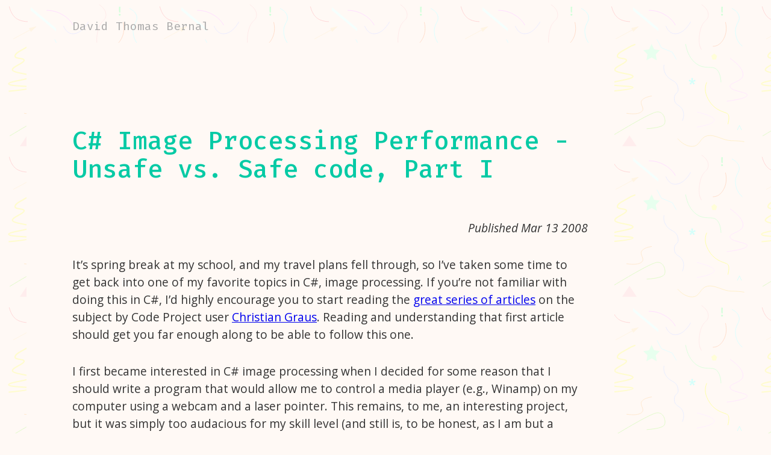

--- FILE ---
content_type: text/html; charset=utf-8
request_url: https://davidthomasbernal.com/blog/2008/03/13/c-image-processing-performance-unsafe-vs-safe-code-part-i
body_size: 8530
content:
<!doctype html>
<html lang="en-US">
	<head>
		<meta charset="utf-8">
		<meta http-equiv="x-ua-compatible" content="ie=edge">
		<title>
			
				C# Image Processing Performance - Unsafe vs. Safe code, Part I—David Thomas Bernal—Tech Worker
			
		</title>
		<meta name="description" content="">
		<meta name="viewport" content="width=device-width, initial-scale=1">
		<link rel="stylesheet" href="/css/main.css">
		<link rel="stylesheet" href="https://fonts.googleapis.com/css?family=Fira+Mono:400,500|Open+Sans:400,400i,700,700i">
		<style>
			
		</style>
		<script type="text/javascript">
			var _gaq = _gaq || [];
			_gaq.push(['_setAccount', 'UA-22566740-1']);
			_gaq.push(['_trackPageview']);
			(function() {
				if(window.location.host.toLowerCase() != "davidthomasbernal.com")
					return;
				var ga = document.createElement('script'); ga.type = 'text/javascript'; ga.async = true;
				ga.src = ('https:' == document.location.protocol ? 'https://ssl' : 'http://www') + '.google-analytics.com/ga.js';
				var s = document.getElementsByTagName('script')[0]; s.parentNode.insertBefore(ga, s);
			})();
		</script>
		<link rel="apple-touch-icon-precomposed" sizes="57x57" href="/favicons/apple-touch-icon-57x57.png" />
<link rel="apple-touch-icon-precomposed" sizes="114x114" href="/favicons/apple-touch-icon-114x114.png" />
<link rel="apple-touch-icon-precomposed" sizes="72x72" href="/favicons/apple-touch-icon-72x72.png" />
<link rel="apple-touch-icon-precomposed" sizes="144x144" href="/favicons/apple-touch-icon-144x144.png" />
<link rel="apple-touch-icon-precomposed" sizes="60x60" href="/favicons/apple-touch-icon-60x60.png" />
<link rel="apple-touch-icon-precomposed" sizes="120x120" href="/favicons/apple-touch-icon-120x120.png" />
<link rel="apple-touch-icon-precomposed" sizes="76x76" href="/favicons/apple-touch-icon-76x76.png" />
<link rel="apple-touch-icon-precomposed" sizes="152x152" href="/favicons/apple-touch-icon-152x152.png" />
<link rel="icon" type="image/png" href="/favicons/favicon-196x196.png" sizes="196x196" />
<link rel="icon" type="image/png" href="/favicons/favicon-96x96.png" sizes="96x96" />
<link rel="icon" type="image/png" href="/favicons/favicon-32x32.png" sizes="32x32" />
<link rel="icon" type="image/png" href="/favicons/favicon-16x16.png" sizes="16x16" />
<link rel="icon" type="image/png" href="/favicons/favicon-128.png" sizes="128x128" />
<meta name="application-name" content="davidthomasbernal.com"/>
<meta name="msapplication-TileColor" content="#FFFFFF" />
<meta name="msapplication-TileImage" content="mstile-144x144.png" />
<meta name="msapplication-square70x70logo" content="mstile-70x70.png" />
<meta name="msapplication-square150x150logo" content="mstile-150x150.png" />


	</head>
	<body class="layout-post page-c-image-processing-performance-unsafe-vs-safe-code-part-i">
		<header>
			<h1 class="mark">
                <a href="/"><img class="mark-img" src="/images/my-face.png" alt="Photo of my face"></a>
				<a href="/">David Thomas Bernal</a>
			</h1>
		</header>

		<article>
	<h1 id="c-image-processing-performance---unsafe-vs-safe-code-part-i">C# Image Processing Performance - Unsafe vs. Safe code, Part I</h1>

<p><span class="pubdate">published mar 13 2008</span></p>

<p>It’s spring break at my school, and my travel plans fell through, so I’ve taken some time to get back into one of my favorite topics in C#, image processing. If you’re not familiar with doing this in C#, I’d highly encourage you to start reading the <a href="http://www.codeproject.com/KB/GDI-plus/csharpgraphicfilters11.aspx">great series of articles</a> on the subject by Code Project user <a href="http://www.codeproject.com/script/Articles/MemberArticles.aspx?amid=6556">Christian Graus</a>. Reading and understanding that first article should get you far enough along to be able to follow this one.</p>

<p>I first became interested in C# image processing when I decided for some reason that I should write a program that would allow me to control a media player (e.g., Winamp) on my computer using a webcam and a laser pointer. This remains, to me, an interesting project, but it was simply too audacious for my skill level (and still is, to be honest, as I am but a beginner). One of the first problems I ran into in my naive approach was that using the <code><a href="http://msdn2.microsoft.com/en-us/library/system.drawing.bitmap.getpixel.aspx">Bitmap.Getpixel</a></code> and <code><a href="msdn2.microsoft.com/en-us/library/system.drawing.bitmap.setpixel.aspx">Bitmap.Setpixel</a></code> methods was ridiculously slow. Some quick googling revealed that what I needed was the magic of unsafe code and pointers. I quickly rewrote my functions, and was on my way.</p>

<h3>A Different Approach</h3>
<p>Recently, however, I discovered that there is a middle ground between unsafe code and the <code>Getpixel</code> and <code>Setpixel</code> methods which does not required the use of the unsafe keyword or pointers. I decided to give this a try to see how it performed, both objectively and subjectively.</p>

<p>The key thing to note here was that the Scan0 property of the <code><a href="http://msdn2.microsoft.com/en-us/library/system.drawing.imaging.bitmapdata.aspx">BitmapData</a> class</code> is an <code>IntPtr</code> and not a pointer. This means that rather than dropping into an <code>unsafe</code> block, we can simply use the overloads of the <code><a href="http://msdn2.microsoft.com/en-us/library/system.runtime.interopservices.marshal.copy.aspx">System.Runtime.InteropServices.Marshal.Copy</a></code> method to copy bytes to and from the location of the image in memory.</p>

<p>To test the performance of this method and the usual unsafe method, I wrote two methods which would each threshold an image. I also created a Windows form with a slider that would allow me to change the threshold value in real time, and watch how quickly the image responded (the subjective part of the test). The reasons I chose thresholding were that it’s often one of the first things done to an image during machine processing,  and it’s simple to write. Aside from that, we’re really only interested in the time consumed by reading and writing the data to the image, which shouldn’t be affected by the operations perfomed on the data.</p>

<p>The first method, listed below, uses the IntPtr approach.</p>

<div class="language-csharp highlighter-rouge"><div class="highlight"><pre class="highlight"><code><span class="cm">/*No unsafe keyword!*/</span>
<span class="k">public</span> <span class="n">Image</span> <span class="nf">ThresholdMA</span><span class="p">(</span><span class="kt">float</span> <span class="n">thresh</span><span class="p">)</span>
<span class="p">{</span>
	<span class="n">Bitmap</span> <span class="n">b</span> <span class="p">=</span> <span class="k">new</span> <span class="nf">Bitmap</span><span class="p">(</span><span class="n">_image</span><span class="p">);</span>

	<span class="n">BitmapData</span> <span class="n">bData</span> <span class="p">=</span> <span class="n">b</span><span class="p">.</span><span class="nf">LockBits</span><span class="p">(</span><span class="k">new</span> <span class="nf">Rectangle</span><span class="p">(</span><span class="m">0</span><span class="p">,</span> <span class="m">0</span><span class="p">,</span> <span class="n">_image</span><span class="p">.</span><span class="n">Width</span><span class="p">,</span> <span class="n">_image</span><span class="p">.</span><span class="n">Height</span><span class="p">),</span> <span class="n">ImageLockMode</span><span class="p">.</span><span class="n">ReadWrite</span><span class="p">,</span> <span class="n">b</span><span class="p">.</span><span class="n">PixelFormat</span><span class="p">);</span>

	<span class="cm">/* GetBitsPerPixel just does a switch on the PixelFormat and returns the number */</span>
	<span class="kt">byte</span> <span class="n">bitsPerPixel</span> <span class="p">=</span> <span class="nf">GetBitsPerPixel</span><span class="p">(</span><span class="n">bData</span><span class="p">.</span><span class="n">PixelFormat</span><span class="p">);</span>

	<span class="cm">/*the size of the image in bytes */</span>
	<span class="kt">int</span> <span class="n">size</span> <span class="p">=</span> <span class="n">bData</span><span class="p">.</span><span class="n">Stride</span> <span class="p">*</span> <span class="n">bData</span><span class="p">.</span><span class="n">Height</span><span class="p">;</span>

	<span class="cm">/*Allocate buffer for image*/</span>
	<span class="kt">byte</span><span class="p">[]</span> <span class="n">data</span> <span class="p">=</span> <span class="k">new</span> <span class="kt">byte</span><span class="p">[</span><span class="n">size</span><span class="p">];</span>

	<span class="cm">/*This overload copies data of /size/ into /data/ from location specified (/Scan0/)*/</span>
	<span class="n">System</span><span class="p">.</span><span class="n">Runtime</span><span class="p">.</span><span class="n">InteropServices</span><span class="p">.</span><span class="n">Marshal</span><span class="p">.</span><span class="nf">Copy</span><span class="p">(</span><span class="n">bData</span><span class="p">.</span><span class="n">Scan0</span><span class="p">,</span> <span class="n">data</span><span class="p">,</span> <span class="m">0</span><span class="p">,</span> <span class="n">size</span><span class="p">);</span>

	<span class="k">for</span> <span class="p">(</span><span class="kt">int</span> <span class="n">i</span> <span class="p">=</span> <span class="m">0</span><span class="p">;</span> <span class="n">i</span> <span class="p">&lt;</span> <span class="n">size</span><span class="p">;</span> <span class="n">i</span> <span class="p">+=</span> <span class="n">bitsPerPixel</span> <span class="p">/</span> <span class="m">8</span> <span class="p">)</span>
	<span class="p">{</span>
		<span class="kt">double</span> <span class="n">magnitude</span> <span class="p">=</span> <span class="m">1</span><span class="p">/</span><span class="m">3d</span><span class="p">*(</span><span class="n">data</span><span class="p">[</span><span class="n">i</span><span class="p">]</span> <span class="p">+</span><span class="n">data</span><span class="p">[</span><span class="n">i</span> <span class="p">+</span> <span class="m">1</span><span class="p">]</span> <span class="p">+</span><span class="n">data</span><span class="p">[</span><span class="n">i</span> <span class="p">+</span> <span class="m">2</span><span class="p">]);</span>
		<span class="k">if</span> <span class="p">(</span><span class="n">magnitude</span> <span class="p">&lt;</span> <span class="n">thresh</span><span class="p">)</span>
		<span class="p">{</span>
			<span class="n">data</span><span class="p">[</span><span class="n">i</span><span class="p">]</span> <span class="p">=</span> <span class="m">0</span><span class="p">;</span>
			<span class="n">data</span><span class="p">[</span><span class="n">i</span> <span class="p">+</span> <span class="m">1</span><span class="p">]</span> <span class="p">=</span> <span class="m">0</span><span class="p">;</span>
			<span class="n">data</span><span class="p">[</span><span class="n">i</span> <span class="p">+</span> <span class="m">2</span><span class="p">]</span> <span class="p">=</span> <span class="m">0</span><span class="p">;</span>
		<span class="p">}</span>
		<span class="k">else</span>
		<span class="p">{</span>
			<span class="n">data</span><span class="p">[</span><span class="n">i</span><span class="p">]</span> <span class="p">=</span> <span class="m">255</span><span class="p">;</span>
			<span class="n">data</span><span class="p">[</span><span class="n">i</span> <span class="p">+</span> <span class="m">1</span><span class="p">]</span> <span class="p">=</span> <span class="m">255</span><span class="p">;</span>
			<span class="n">data</span><span class="p">[</span><span class="n">i</span> <span class="p">+</span> <span class="m">2</span><span class="p">]</span> <span class="p">=</span> <span class="m">255</span><span class="p">;</span>
		<span class="p">}</span>
	<span class="p">}</span>

	<span class="cm">/* This override copies the data back into the location specified */</span>
	<span class="n">System</span><span class="p">.</span><span class="n">Runtime</span><span class="p">.</span><span class="n">InteropServices</span><span class="p">.</span><span class="n">Marshal</span><span class="p">.</span><span class="nf">Copy</span><span class="p">(</span><span class="n">data</span><span class="p">,</span> <span class="m">0</span><span class="p">,</span> <span class="n">bData</span><span class="p">.</span><span class="n">Scan0</span><span class="p">,</span> <span class="n">data</span><span class="p">.</span><span class="n">Length</span><span class="p">);</span>

	<span class="n">b</span><span class="p">.</span><span class="nf">UnlockBits</span><span class="p">(</span><span class="n">bData</span><span class="p">);</span>

	<span class="k">return</span> <span class="n">b</span><span class="p">;</span>
<span class="p">}</span>
</code></pre></div></div>

<p>The second method uses pointers.</p>

<div class="language-csharp highlighter-rouge"><div class="highlight"><pre class="highlight"><code><span class="cm">/*Note unsafe keyword*/</span>
<span class="k">public</span> <span class="k">unsafe</span> <span class="n">Image</span> <span class="nf">ThresholdUA</span><span class="p">(</span><span class="kt">float</span> <span class="n">thresh</span><span class="p">)</span>
<span class="p">{</span>
	<span class="n">Bitmap</span> <span class="n">b</span> <span class="p">=</span> <span class="k">new</span> <span class="nf">Bitmap</span><span class="p">(</span><span class="n">_image</span><span class="p">);</span>

	<span class="n">BitmapData</span> <span class="n">bData</span> <span class="p">=</span> <span class="n">b</span><span class="p">.</span><span class="nf">LockBits</span><span class="p">(</span><span class="k">new</span> <span class="nf">Rectangle</span><span class="p">(</span><span class="m">0</span><span class="p">,</span> <span class="m">0</span><span class="p">,</span> <span class="n">_image</span><span class="p">.</span><span class="n">Width</span><span class="p">,</span> <span class="n">_image</span><span class="p">.</span><span class="n">Height</span><span class="p">),</span> <span class="n">ImageLockMode</span><span class="p">.</span><span class="n">ReadWrite</span><span class="p">,</span> <span class="n">b</span><span class="p">.</span><span class="n">PixelFormat</span><span class="p">);</span>

	<span class="kt">byte</span> <span class="n">bitsPerPixel</span> <span class="p">=</span> <span class="nf">GetBitsPerPixel</span><span class="p">(</span><span class="n">bData</span><span class="p">.</span><span class="n">PixelFormat</span><span class="p">);</span>

	<span class="cm">/*This time we convert the IntPtr to a ptr*/</span>
	<span class="kt">byte</span><span class="p">*</span> <span class="n">scan0</span> <span class="p">=</span> <span class="p">(</span><span class="kt">byte</span><span class="p">*)</span><span class="n">bData</span><span class="p">.</span><span class="n">Scan0</span><span class="p">.</span><span class="nf">ToPointer</span><span class="p">();</span>

	<span class="k">for</span> <span class="p">(</span><span class="kt">int</span> <span class="n">i</span> <span class="p">=</span> <span class="m">0</span><span class="p">;</span> <span class="n">i</span> <span class="p">&lt;</span> <span class="n">bData</span><span class="p">.</span><span class="n">Height</span><span class="p">;</span> <span class="p">++</span><span class="n">i</span><span class="p">)</span>
	<span class="p">{</span>
		<span class="k">for</span> <span class="p">(</span><span class="kt">int</span> <span class="n">j</span> <span class="p">=</span> <span class="m">0</span><span class="p">;</span> <span class="n">j</span> <span class="p">&lt;</span> <span class="n">bData</span><span class="p">.</span><span class="n">Width</span><span class="p">;</span> <span class="p">++</span><span class="n">j</span><span class="p">)</span>
		<span class="p">{</span>
			<span class="kt">byte</span><span class="p">*</span> <span class="n">data</span> <span class="p">=</span> <span class="n">scan0</span> <span class="p">+</span> <span class="n">i</span> <span class="p">*</span> <span class="n">bData</span><span class="p">.</span><span class="n">Stride</span> <span class="p">+</span> <span class="n">j</span> <span class="p">*</span> <span class="n">bitsPerPixel</span> <span class="p">/</span> <span class="m">8</span><span class="p">;</span>

			<span class="kt">double</span> <span class="n">magnitude</span> <span class="p">=</span> <span class="m">1</span><span class="p">/</span><span class="m">3d</span><span class="p">*(</span><span class="n">data</span><span class="p">[</span><span class="m">0</span><span class="p">]</span> <span class="p">+</span> <span class="n">data</span><span class="p">[</span><span class="m">1</span><span class="p">]</span> <span class="p">+</span> <span class="n">data</span><span class="p">[</span><span class="m">2</span><span class="p">]);</span>
			<span class="cm">/*Just write the data into memory*/</span>
			<span class="k">if</span> <span class="p">(</span><span class="n">magnitude</span> <span class="p">&lt;</span> <span class="n">thresh</span><span class="p">)</span>
			<span class="p">{</span>
				<span class="n">data</span><span class="p">[</span><span class="m">0</span><span class="p">]</span> <span class="p">=</span> <span class="m">0</span><span class="p">;</span>
				<span class="n">data</span><span class="p">[</span><span class="m">1</span><span class="p">]</span> <span class="p">=</span> <span class="m">0</span><span class="p">;</span>
				<span class="n">data</span><span class="p">[</span><span class="m">2</span><span class="p">]</span> <span class="p">=</span> <span class="m">0</span><span class="p">;</span>
			<span class="p">}</span>
			<span class="k">else</span>
			<span class="p">{</span>
				<span class="n">data</span><span class="p">[</span><span class="m">0</span><span class="p">]</span> <span class="p">=</span> <span class="m">255</span><span class="p">;</span>
				<span class="n">data</span><span class="p">[</span><span class="m">1</span><span class="p">]</span> <span class="p">=</span> <span class="m">255</span><span class="p">;</span>
				<span class="n">data</span><span class="p">[</span><span class="m">2</span><span class="p">]</span> <span class="p">=</span> <span class="m">255</span><span class="p">;</span>
			<span class="p">}</span>
		<span class="p">}</span>
	<span class="p">}</span>

	<span class="n">b</span><span class="p">.</span><span class="nf">UnlockBits</span><span class="p">(</span><span class="n">bData</span><span class="p">);</span>

	<span class="k">return</span> <span class="n">b</span><span class="p">;</span>
<span class="p">}</span>
</code></pre></div></div>

<p>That basically covers the code and approach. In Part II (tomorrow, I promise!!), I’ll post a full .sln and results of the comparison.</p>

<p>Go read <a href="/blog/2008/03/14/c-image-processing-performance-unsafe-vs-safe-code-part-ii">Part II</a> for another approach, and the performance data!</p>

</article>


		<footer>
			<p>
				<strong>© 2018 David Thomas Bernal</strong>, which is who I am. If you’d like to say something nice or
				helpful or perhaps ask a question, you can email me at
				<a href="/cdn-cgi/l/email-protection#ea8e8b9c838eaa8e8b9c838e9e8285878b99888f98848b86c4898587"><span class="__cf_email__" data-cfemail="cbafaabda2af8bafaabda2afbfa3a4a6aab8a9aeb9a5aaa7e5a8a4a6">[email&#160;protected]</span></a>. If you’d like to know what
				I’m thinking about, you can follow me on twitter <a href="https://twitter.com/davidtbernal">@davidtbernal</a>.
			</p>
			<p>
				Oh, I'm also a pretty good photographer, you can check out my photoblog at
				<a href="https://isaidwow.info">isaidwow.info</a>. Or check me out on Instagram
				<a href="https://instagram.com/davidtbernal">@davidtbernal</a>.
			</p>
			<p>
				Okay, I gotta get out of the way here now, because I need to include the SVG that has the icons in it. You
				won't actually see it down there, it just gets included here and referenced elsewhere.
			</p>
			<p>
				Hope I didn't get your hopes up.
			</p>
		</footer>
		<svg xmlns="http://www.w3.org/2000/svg" style="display: none;"><symbol id="nc-code" viewBox="0 0 60 60"><title>code</title><g><g class="nc-icon-wrapper" fill="currentColor"><path d="M18 26c-2.206 0-4 1.794-4 4s1.794 4 4 4 4-1.794 4-4-1.794-4-4-4zm0 6c-1.103 0-2-.897-2-2s.897-2 2-2 2 .897 2 2-.897 2-2 2z"/><path d="M30 26c-2.206 0-4 1.794-4 4s1.794 4 4 4 4-1.794 4-4-1.794-4-4-4zm0 6c-1.103 0-2-.897-2-2s.897-2 2-2 2 .897 2 2-.897 2-2 2z"/><path d="M46 30c0-2.206-1.794-4-4-4s-4 1.794-4 4 1.794 4 4 4 4-1.794 4-4zm-4 2c-1.103 0-2-.897-2-2s.897-2 2-2 2 .897 2 2-.897 2-2 2z"/><path d="M2.414 30l13.293-13.293a.999.999 0 1 0-1.414-1.414l-14 14a.999.999 0 0 0 0 1.414l14 14a.997.997 0 0 0 1.414 0 .999.999 0 0 0 0-1.414L2.414 30z"/><path d="M59.707 29.293l-14-14a.999.999 0 1 0-1.414 1.414L57.586 30 44.293 43.293a.999.999 0 1 0 1.414 1.414l14-14a.999.999 0 0 0 0-1.414z"/></g></g></symbol><symbol id="nc-art" viewBox="0 0 58 58"><title>art</title><g><g class="nc-icon-wrapper" fill="currentColor"><path d="M57 6H1a1 1 0 0 0-1 1v44a1 1 0 0 0 1 1h56a1 1 0 0 0 1-1V7a1 1 0 0 0-1-1zm-1 44H2V8h54v42z"/><path d="M16 28.138a5.575 5.575 0 0 0 5.569-5.568c0-3.072-2.498-5.57-5.569-5.57s-5.569 2.498-5.569 5.569A5.575 5.575 0 0 0 16 28.138zM16 19c1.968 0 3.569 1.602 3.569 3.569S17.968 26.138 16 26.138s-3.569-1.601-3.569-3.568S14.032 19 16 19z"/><path d="M7 46c.234 0 .47-.082.66-.249l16.313-14.362L34.275 41.69a.999.999 0 1 0 1.414-1.414l-4.807-4.807 9.181-10.054 11.261 10.323a1 1 0 0 0 1.351-1.475l-12-11a1.031 1.031 0 0 0-.72-.262 1.002 1.002 0 0 0-.694.325l-9.794 10.727-4.743-4.743a1 1 0 0 0-1.368-.044L6.339 44.249A1 1 0 0 0 7 46z"/></g></g></symbol><symbol id="nc-notebook" viewBox="0 0 60 60"><title>notebook</title><g><g class="nc-icon-wrapper" fill="currentColor"><path d="M57.015 0h-4.029A2.989 2.989 0 0 0 50 2.985v47.281l4 7V59a1 1 0 1 0 2 0v-1.734l4-7V2.985A2.988 2.988 0 0 0 57.015 0zM52 9h6v2h-6V9zm3 45.984L52.723 51h4.554L55 54.984zM58 49h-6V13h6v36zM52 7V2.985c0-.543.442-.985.985-.985h4.029c.544 0 .986.442.986.985V7h-6z"/><path d="M0 0v60h46V0H0zm2 58V2h6v56H2zM44 2v56H10V2h34z"/><path d="M39 24V10H15v14h24zM17 12h20v10H17V12z"/><path d="M20 14h14v2H20z"/><path d="M20 18h14v2H20z"/></g></g></symbol><symbol id="nc-internet" viewBox="0 0 58 58"><title>internet</title><g><g class="nc-icon-wrapper" fill="currentColor"><path d="M50.688 48.222C55.232 43.101 58 36.369 58 29c0-7.667-2.996-14.643-7.872-19.834v-.001c-.004-.006-.01-.008-.013-.013C45.036 3.753 37.92.297 30.005.026l-.001-.001-.565-.015C29.293.005 29.147 0 29 0s-.293.005-.439.01l-.563.015-.001.001c-7.915.271-15.031 3.727-20.11 9.126-.004.005-.01.007-.013.013l-.001.002C2.996 14.357 0 21.333 0 29c0 7.369 2.768 14.101 7.312 19.222.006.009.006.019.013.028.018.025.044.037.063.06 5.106 5.708 12.432 9.385 20.608 9.665l.001.001.563.015c.147.004.293.009.44.009s.293-.005.439-.01l.563-.015.001-.001c8.185-.281 15.519-3.965 20.625-9.685.013-.017.034-.022.046-.04.008-.008.008-.018.014-.027zM2.025 30h12.003a36.956 36.956 0 0 0 2.415 12.217 36.873 36.873 0 0 0-8.111 4.131A26.875 26.875 0 0 1 2.025 30zm6.853-18.977a36.783 36.783 0 0 0 7.9 3.882A36.927 36.927 0 0 0 14.028 28H2.025a26.882 26.882 0 0 1 6.853-16.977zM55.975 28H43.972a36.927 36.927 0 0 0-2.75-13.095 36.783 36.783 0 0 0 7.9-3.882A26.882 26.882 0 0 1 55.975 28zM28 14.963a34.958 34.958 0 0 1-8.471-1.283A34.988 34.988 0 0 1 28 2.644v12.319zm0 2V28H16.028a34.926 34.926 0 0 1 2.666-12.475A36.948 36.948 0 0 0 28 16.963zm2 0c3.179-.085 6.3-.566 9.307-1.438A34.926 34.926 0 0 1 41.973 28H30V16.963zm0-2V2.644a34.988 34.988 0 0 1 8.471 11.036A34.958 34.958 0 0 1 30 14.963zm10.409-1.891a36.93 36.93 0 0 0-7.888-10.835 26.922 26.922 0 0 1 15.183 7.318 34.782 34.782 0 0 1-7.295 3.517zm-22.818 0a34.75 34.75 0 0 1-7.294-3.517A26.92 26.92 0 0 1 25.48 2.237a36.915 36.915 0 0 0-7.889 10.835zM16.028 30H28v10.038a36.883 36.883 0 0 0-9.661 1.541A34.924 34.924 0 0 1 16.028 30zM28 42.038v13.318a34.97 34.97 0 0 1-8.884-11.917A34.867 34.867 0 0 1 28 42.038zm2 13.318V42.038c3.039.085 6.017.556 8.884 1.4A34.964 34.964 0 0 1 30 55.356zm0-15.318V30h11.972a34.91 34.91 0 0 1-2.312 11.58A36.828 36.828 0 0 0 30 40.038zM43.972 30h12.003a26.87 26.87 0 0 1-6.307 16.348 36.873 36.873 0 0 0-8.111-4.131A36.93 36.93 0 0 0 43.972 30zM9.691 47.846a34.85 34.85 0 0 1 7.517-3.781 36.9 36.9 0 0 0 8.271 11.698c-6.151-.805-11.656-3.685-15.788-7.917zm22.83 7.917a36.878 36.878 0 0 0 8.271-11.698 34.874 34.874 0 0 1 7.517 3.781c-4.132 4.232-9.637 7.112-15.788 7.917z"/></g></g></symbol><symbol id="nc-worldwide" viewBox="0 0 60 60"><title>worldwide</title><g><g class="nc-icon-wrapper" fill="currentColor"><path d="M47.007 5.305l.049-.032-1.323-.816c-.078-.048-.16-.088-.238-.136a30.705 30.705 0 0 0-1.323-.754c-.227-.122-.457-.237-.687-.353a29.078 29.078 0 0 0-1.022-.492c-.203-.093-.405-.188-.609-.276a29.737 29.737 0 0 0-1.626-.648c-.113-.041-.228-.076-.342-.116A30.211 30.211 0 0 0 36.305.674c-.053-.011-.104-.025-.157-.036a29.393 29.393 0 0 0-1.865-.325c-.138-.02-.278-.035-.416-.053a30.133 30.133 0 0 0-1.483-.154c-.168-.013-.335-.028-.503-.038A27.927 27.927 0 0 0 30 0a30.32 30.32 0 0 0-2.557.116c-.631.053-1.258.121-1.878.214l-.186.026a29.606 29.606 0 0 0-2.454.494c-.562.136-1.118.285-1.667.452-.174.053-.346.111-.518.167-.492.16-.979.333-1.459.518a29.434 29.434 0 0 0-2.291.984c-.176.085-.349.18-.524.269-.418.212-.83.433-1.236.664-.203.115-.405.229-.606.349-.508.305-1.007.623-1.495.956-.067.046-.138.084-.204.131l-.545.378.005.022C4.887 11.197 0 20.036 0 30c0 16.542 13.458 30 30 30s30-13.458 30-30c0-10.231-5.152-19.278-12.993-24.695zM15.089 6.318c.323-.204.65-.401.98-.591.183-.106.364-.215.55-.317.464-.254.935-.491 1.411-.717.206-.098.414-.189.623-.282.349-.155.7-.302 1.054-.443.195-.078.389-.159.587-.232.506-.188 1.018-.36 1.534-.517.189-.058.382-.109.573-.163.401-.113.804-.218 1.211-.313.182-.043.364-.088.547-.127a28.172 28.172 0 0 1 1.689-.308c.129-.019.26-.032.389-.05a28.745 28.745 0 0 1 1.948-.195A30.417 30.417 0 0 1 30 2c.529 0 1.057.018 1.583.048.151.008.3.023.45.034.379.028.758.06 1.135.103.167.019.333.042.499.064a26.515 26.515 0 0 1 1.571.251c.377.072.752.153 1.125.24.138.032.277.062.414.096.46.115.917.241 1.37.379.046.014.093.025.139.039.484.15.962.316 1.437.491.19.071.376.148.564.223.276.109.55.22.823.338a29.606 29.606 0 0 1 1.784.852c-3.822 1.532-6.196 3.409-8.853 6.866a2.645 2.645 0 0 0-.551 1.686c-.229-.552-.565-.972-1.013-1.266-.926-.608-2.138-.565-3.703.133l-.285.032c-2.006.224-3.111.348-3.211 2.53-.051 1.104.541 2.194 1.508 2.776.245.147.502.254.764.319.028.095.072.192.137.29l.403.557.643-.107a6.964 6.964 0 0 1 1.325-.104c-.047.444.031.898.231 1.303.278.562.756.972 1.346 1.154.564.174.613.343.681.576.321 1.105 1.051 1.922 2.003 2.239.91.305 1.921.108 2.778-.535.514-.389.805-.308 1.928.235.733.354 1.646.796 2.828.948.186.023.297.079.338.122.813.854 1.437 1.916 2.04 2.943.924 1.573 1.797 3.06 3.299 3.839 1.175.611-.141 4.06-.772 5.717-.127.334-.246.645-.345.923-1.524 1.174-2.455 2.507-3.356 3.797-.807 1.155-1.641 2.35-2.934 3.462-1.953 1.681-3.605 2.688-5.523 3.37a.525.525 0 0 1-.594-.163.496.496 0 0 1-.06-.584c1.973-3.532 4.255-8.513 1.301-10.958-2.896-2.396-3.98-5.875-2.764-8.861.517-1.268-.06-2.69-1.337-3.358-.109-.133-.187-.714-.238-1.099-.113-.845-.253-1.896-.878-2.813-.26-.38-.726-.723-1.047-.879-1.221-.598-2.393-.769-3.526-.933-.902-.132-1.755-.256-2.625-.589-3.313-1.271-5.671-6.646-7.393-10.572-.246-.562-.483-1.101-.711-1.606l.361-.23zM30 58C14.561 58 2 45.439 2 30c0-9.077 4.345-17.156 11.061-22.275.177.397.358.807.546 1.235 1.967 4.485 4.415 10.066 8.508 11.636 1.077.413 2.082.56 3.053.7 1.026.149 1.995.29 2.937.752.076.037.233.159.273.209.357.524.454 1.248.547 1.948.129.966.275 2.061 1.253 2.578.318.169.596.509.453.86-1.553 3.812-.242 8.191 3.341 11.157.918.76 1.356 2.842-1.772 8.442a2.497 2.497 0 0 0 .279 2.851 2.525 2.525 0 0 0 2.792.756c2.165-.77 4.006-1.888 6.157-3.739 1.485-1.276 2.392-2.575 3.27-3.832.886-1.269 1.724-2.468 3.097-3.479.2-.146.348-.345.427-.575.108-.316.25-.688.406-1.098 1.028-2.696 2.582-6.771-.174-8.204-.991-.515-1.688-1.702-2.497-3.077-.63-1.073-1.345-2.289-2.316-3.311-.376-.395-.906-.646-1.53-.727-.86-.11-1.547-.443-2.213-.765-1.097-.531-2.464-1.191-4.001-.034-.232.175-.583.356-.943.238-.32-.107-.581-.435-.715-.899-.194-.671-.599-1.495-2.012-1.931a.238.238 0 0 1-.143-.131.404.404 0 0 1-.003-.325c.189-.515.111-1.035-.214-1.428-.357-.432-.994-.654-1.901-.668a.987.987 0 0 0-.263-.471l-.607-.555-.682.402c-.177.105-.377.092-.594-.04-.336-.201-.559-.601-.542-.971.01-.229.025-.359.038-.434.245-.072.83-.138 1.398-.201l.607-.069.147-.068c.893-.415 1.608-.541 1.912-.344.123.081.519.469.474 2.076l-.025.888.878.13c1.141.171 1.987-.052 2.514-.657.545-.626.644-1.555.291-2.761a.637.637 0 0 1 .115-.547c2.767-3.6 5.089-5.257 9.508-6.783C52.866 11.45 58 20.134 58 30c0 15.439-12.561 28-28 28z"/></g></g></symbol><symbol id="nc-compass-05" viewBox="0 0 64 64"><title>compass 05</title><g><g class="nc-icon-wrapper"><circle fill="none" stroke="currentColor" stroke-linecap="square" stroke-miterlimit="10" cx="32" cy="32" r="30" stroke-linejoin="miter"/> <polygon data-color="color-2" fill="none" stroke-linecap="square" stroke-miterlimit="10" points=" 46,18 37,37 18,46 27,27 " stroke-linejoin="miter"/> <circle data-color="color-2" fill="none" stroke-linecap="square" stroke-miterlimit="10" cx="32" cy="32" r="1" stroke-linejoin="miter"/> <circle data-color="color-2" data-stroke="none" cx="32" cy="32" r="1" stroke-linejoin="miter" stroke-linecap="square" fill="currentColor" stroke="none"/></g></g></symbol><symbol id="nc-link-72" viewBox="0 0 48 48"><title>link 72</title><g><g class="nc-icon-wrapper"><path data-color="color-2" fill="none" stroke-linecap="square" stroke-miterlimit="10" d="M26.8,21.2 L26.8,21.2c3.9,3.9,3.9,10.2,0,14.1L21.2,41c-3.9,3.9-10.2,3.9-14.1,0l0,0c-3.9-3.9-3.9-10.2,0-14.1l5-4.8" stroke-linejoin="miter"/> <path fill="none" stroke="currentColor" stroke-linecap="square" stroke-miterlimit="10" d="M21.2,26.8L21.2,26.8 c-3.9-3.9-3.9-10.2,0-14.1L26.8,7C30.7,3.1,37.1,3.1,41,7l0,0c3.9,3.9,3.9,10.2,0,14.1L36,26" stroke-linejoin="miter"/></g></g></symbol></svg>
	<script data-cfasync="false" src="/cdn-cgi/scripts/5c5dd728/cloudflare-static/email-decode.min.js"></script><script defer src="https://static.cloudflareinsights.com/beacon.min.js/vcd15cbe7772f49c399c6a5babf22c1241717689176015" integrity="sha512-ZpsOmlRQV6y907TI0dKBHq9Md29nnaEIPlkf84rnaERnq6zvWvPUqr2ft8M1aS28oN72PdrCzSjY4U6VaAw1EQ==" data-cf-beacon='{"version":"2024.11.0","token":"c91b1208ee354d2890935f0ed091ab1e","r":1,"server_timing":{"name":{"cfCacheStatus":true,"cfEdge":true,"cfExtPri":true,"cfL4":true,"cfOrigin":true,"cfSpeedBrain":true},"location_startswith":null}}' crossorigin="anonymous"></script>
</body>
</html>


--- FILE ---
content_type: text/css; charset=utf-8
request_url: https://davidthomasbernal.com/css/main.css
body_size: 1739
content:
/*! normalize.css v8.0.0 | MIT License | github.com/necolas/normalize.css */html{line-height:1.15;-webkit-text-size-adjust:100%}body{margin:0}h1{font-size:2em;margin:0.67em 0}hr{box-sizing:content-box;height:0;overflow:visible}pre{font-family:monospace, monospace;font-size:1em}a{background-color:transparent}abbr[title]{border-bottom:none;text-decoration:underline;text-decoration:underline dotted}b,strong{font-weight:bolder}code,kbd,samp{font-family:monospace, monospace;font-size:1em}small{font-size:80%}sub,sup{font-size:75%;line-height:0;position:relative;vertical-align:baseline}sub{bottom:-0.25em}sup{top:-0.5em}img{border-style:none}button,input,optgroup,select,textarea{font-family:inherit;font-size:100%;line-height:1.15;margin:0}button,input{overflow:visible}button,select{text-transform:none}button,[type="button"],[type="reset"],[type="submit"]{-webkit-appearance:button}button::-moz-focus-inner,[type="button"]::-moz-focus-inner,[type="reset"]::-moz-focus-inner,[type="submit"]::-moz-focus-inner{border-style:none;padding:0}button:-moz-focusring,[type="button"]:-moz-focusring,[type="reset"]:-moz-focusring,[type="submit"]:-moz-focusring{outline:1px dotted ButtonText}fieldset{padding:0.35em 0.75em 0.625em}legend{box-sizing:border-box;color:inherit;display:table;max-width:100%;padding:0;white-space:normal}progress{vertical-align:baseline}textarea{overflow:auto}[type="checkbox"],[type="radio"]{box-sizing:border-box;padding:0}[type="number"]::-webkit-inner-spin-button,[type="number"]::-webkit-outer-spin-button{height:auto}[type="search"]{-webkit-appearance:textfield;outline-offset:-2px}[type="search"]::-webkit-search-decoration{-webkit-appearance:none}::-webkit-file-upload-button{-webkit-appearance:button;font:inherit}details{display:block}summary{display:list-item}template{display:none}[hidden]{display:none}.highlight{background-color:#0D3B49;color:#FFC466}.highlight .ge{font-style:italic}.highlight .gs{font-weight:bold}.highlight .c{color:#FFD4D4}.highlight .cp{color:#FFD4D4}.highlight .c1{color:#FFD4D4}.highlight .cs{color:#FFD4D4}.highlight .cm{color:#FFD4D4}.highlight .m{color:#DA8FFF}.highlight .mf{color:#DA8FFF}.highlight .mi{color:#DA8FFF}.highlight .mo{color:#DA8FFF}.highlight .se{color:#8F8FFF}.highlight .kc{color:#8F8FFF}.highlight .k{color:#DAFF8F}.highlight .kd{color:#DA8FFF}.highlight .kn{color:#8FFFDA}.highlight .kt{color:#DAFF8F}.highlight .s{color:#FF8F8F}.highlight .sb{color:#FF8F8F}.highlight .sc{color:#FF8F8F}.highlight .sd{color:#FF8F8F}.highlight .s2{color:#FF8F8F}.highlight .sh{color:#FF8F8F}.highlight .si{color:#FF8F8F}.highlight .sx{color:#FF8F8F}.highlight .sr{color:#FF8F8F}.highlight .s1{color:#FF8F8F}.highlight .ss{color:#FF8F8F}.highlight .na{color:#DAFF8F}.highlight .bp{color:#DAFF8F}.highlight .nc{color:#DAFF8F}.highlight .no{color:#8F8FFF}.highlight .nd{color:#DAFF8F}.highlight .ne{color:#DAFF8F}.highlight .nf{color:#8FFF8F}.highlight .nt{color:#FF8F8F}.highlight .nv{color:#DAFF8F}.highlight .ow{color:#8FFFDA}.highlight .o{color:#8FFFDA}.highlight .n{color:#FFC466}.highlight .nl{color:#FFC466}.highlight .nn{color:#FFC466}.highlight .nx{color:#FFC466}.highlight .bp{color:#DAFF8F}.highlight .p{color:#FFC466}body{font-family:"Open Sans", sans-serif;max-width:900px;color:#333;line-height:1.55;font-size:1.2rem;--accent-color:#05caa5;--icon-padding: 4.75rem;--horizontal-padding: 2.75rem;padding:1rem var(--horizontal-padding) 1rem calc(var(--horizontal-padding) + var(--icon-padding));--rb-bg1: hsl(0, 100%, 94%);--rb-br1: hsl(340, 91%, 88%);--rb-bg2: hsl(40, 100%, 94%);--rb-br2: hsl(20, 91%, 88%);--rb-bg3: hsl(80, 100%, 94%);--rb-br3: hsl(60, 91%, 88%);--rb-bg4: hsl(120, 100%, 94%);--rb-br4: hsl(100, 91%, 88%);--rb-bg5: hsl(160, 100%, 94%);--rb-br5: hsl(140, 91%, 88%);--rb-bg6: hsl(200, 100%, 94%);--rb-br6: hsl(180, 91%, 88%);--rb-bg7: hsl(240, 100%, 94%);--rb-br7: hsl(220, 91%, 88%);--rb-bg8: hsl(280, 100%, 94%);--rb-br8: hsl(260, 91%, 88%);--main-bg-color: #fff9f5;background:var(--main-bg-color) url("/images/background.svg") repeat}@media screen and (max-width: 900px){body{padding-left:0;padding-right:0;--content-padding: .3rem;--right-flush-padding: 1.2rem}body header{padding-left:var(--content-padding)}body nav>ul>li{margin-left:0;margin-right:0;padding-left:var(--content-padding);padding-right:var(--icon-padding)}body .see-more-link{padding-left:var(--content-padding)}body .post-icon{right:0;margin-left:0;margin-right:calc(-1 * var(--icon-padding));text-align:left}body .post-icon svg{margin-left:1rem}body footer{margin-left:0;margin-right:0;--horizontal-padding: var(--content-padding);padding-right:var(--right-flush-padding)}body.layout-post>article{padding-left:var(--content-padding);padding-right:var(--right-flush-padding);margin-left:0}body.layout-post>article .post-icon{display:none}body .intro{padding-left:var(--content-padding);padding-right:var(--content-padding)}body .mark-img{width:15%}}@media screen and (max-width: 600px){body .post-icon{display:none}body nav>ul>li{padding-right:var(--content-padding)}.mark-img{display:none}}pre.highlight{padding:.75rem 1rem;overflow:auto}pre,code,kbd,samp{font-family:"Fira Mono", monospace;font-size:1rem}body.page-archive,body.page-index{font-family:"Fira Mono", monospace}p{margin-bottom:2rem}.pubdate{text-align:right;display:block;text-transform:capitalize;font-style:italic}h0,.h0{font-weight:500;color:var(--accent-color);font-family:"fira mono", monospace}h1,.h1{font-weight:500;color:var(--accent-color);font-family:"fira mono", monospace}h2,.h2{font-weight:500;color:var(--accent-color);font-family:"fira mono", monospace}h3,.h3{font-weight:500;color:var(--accent-color);font-family:"fira mono", monospace}h4,.h4{font-weight:500;color:var(--accent-color);font-family:"fira mono", monospace}h5,.h5{font-weight:500;color:var(--accent-color);font-family:"fira mono", monospace}h6,.h6{font-weight:500;color:var(--accent-color);font-family:"fira mono", monospace}h2{font-size:1.6rem}.layout-post article{background-color:var(--main-bg-color);padding:var(--horizontal-padding) var(--horizontal-padding) var(--horizontal-padding) var(--icon-padding);margin-left:calc(-1 * var(--icon-padding))}.layout-post article h1{position:relative}.layout-post article h1,.page-archive h1.mark,.page-index h1.mark{font-size:2.6rem;margin:6rem 0 3.7rem;font-family:"Fira Mono", monospace;line-height:1.15}.mark-img{max-width:135px;vertical-align:middle}h1.mark{--text-color: var(--accent-color);font-family:"Fira Mono", monospace}h1.mark a{text-decoration:none;color:var(--text-color)}h1.mark a:visited{color:var(--text-color)}h1.mark a:hover{text-decoration:underline}.intro{color:var(--accent-color);font-weight:500;background-color:var(--main-bg-color)}.intro a,.intro a:visited{color:inherit}.layout-post h1.mark{font-size:1.2rem;font-weight:normal;--text-color: #aaa}.layout-post .mark-img{display:none}nav{line-height:1.15;font-size:1rem}nav>ul{padding:0;list-style-type:none}nav>ul>li{--vertical-spacing: .9rem;padding:0 2rem 0 var(--icon-padding);margin:0 0 1.6rem calc(-1 * var(--icon-padding));background:#E0F5FF;border-top:.5rem solid #FFBABA}nav>ul>li a{color:var(--accent-color)}nav>ul>li a:visited{color:inherit}nav>ul>li .post-data{padding:var(--vertical-spacing) 0 0;position:relative}nav>ul>li .post-data>h2{margin:0 0 var(--vertical-spacing)}nav>ul>li .post-data>p{margin:0;padding:0 0 var(--vertical-spacing)}nav>ul>li:nth-child(6n+1){background-color:var(--rb-bg1);border-color:var(--rb-br1)}nav>ul>li:nth-child(6n+2){background-color:var(--rb-bg2);border-color:var(--rb-br2)}nav>ul>li:nth-child(6n+3){background-color:var(--rb-bg3);border-color:var(--rb-br3)}nav>ul>li:nth-child(6n+4){background-color:var(--rb-bg4);border-color:var(--rb-br4)}nav>ul>li:nth-child(6n+5){background-color:var(--rb-bg5);border-color:var(--rb-br5)}nav>ul>li:nth-child(6n+6){background-color:var(--rb-bg6);border-color:var(--rb-br6)}.post-icon{width:var(--icon-padding);margin-left:calc(-1 * var(--icon-padding));position:absolute;top:50%;transform:translateY(-50%);text-align:center;line-height:0}.post-icon svg{width:2.8rem;height:2.8rem}footer,.footer{font-size:1rem;line-height:1.4;color:#606060;background-color:#fff;--horizontal-padding: 2rem;padding:0.6rem var(--horizontal-padding);--horizontal-margin: 9rem;margin:var(--horizontal-margin) 0 1rem calc(-1 * var(--horizontal-padding));font-family:"Fira Mono", monospace}footer p:last-child,.footer p:last-child{margin-bottom:1rem}footer a,.footer a{font-weight:bold;color:inherit}footer a:visited,.footer a:visited{color:#999}footer .background,.footer .background{background-color:#ffe2ca;height:var(--horizontal-margin);margin:0 calc(-1 * var(--horizontal-padding))}


--- FILE ---
content_type: image/svg+xml
request_url: https://davidthomasbernal.com/images/background.svg
body_size: 1446
content:
<svg width="250" height="250" xmlns="http://www.w3.org/2000/svg"><g fill="none" fill-rule="evenodd"><path d="M15.285 10.714c2.289 8.707 5.795 15.005 10.52 18.895C30.53 33.499 37.262 35.629 46 36" stroke="#FFD7D7"/><path d="M14.412 151.549c24.22-2.106 36.33-4.186 36.33-6.238 0-3.08-36.33-1.572-36.33-6.079 0-4.506 34.897-6.735 36.33-11.853 1.434-5.118-27.811-5.287-30.002-10.742-2.19-5.455 18.357-11.012 19.244-16.047.887-5.036-15.635-1.927-15.084-7.57.552-5.644 10.938-9.265 17.12-13.254 4.12-2.66 8.353-4.655 12.695-5.987" stroke="#FFFCCD" stroke-width="2"/><path d="M40.09 188.246c12.434 1.78 20.79.886 25.066-2.682 6.416-5.351-3.69-12.546 0-18.228 2.46-3.788 8.114-6.416 16.961-7.885" stroke="#FFE8CF"/><path d="M16.232 225.836c40.492-24.55 64.878-37.773 73.157-39.666 12.418-2.84 16.947 13.915 13.57 19.833-2.252 3.945-12.037 6.554-29.357 7.827" stroke="#E0FAC9"/><path stroke="#E3FDFF" d="M90.62 65.326l7.44 13.975 17.926 7.342 6.909 12.183"/><path d="M102.318 108.04c-1.147 6.676.522 12.824 5.008 18.442 6.729 8.428 15.53 6.453 18.139 18.477 2.61 12.024-6 7.467-6 18.797 0 11.33 9.437 9.918 13.545 18.234 2.738 5.545 2.738 11.653 0 18.324" stroke="#E8EDFF" stroke-linecap="round" stroke-linejoin="round"/><path d="M157.107 211.207c19.197-3.498 28.795-7.374 28.795-11.629s-9.598-8.762-28.795-13.521" stroke="#FEEEFF"/><path d="M77.223 17.205c8.926-.086 17.527 2.18 25.802 6.797 8.276 4.618 14.37 10.553 18.286 17.805" stroke="#FDF"/><path d="M105.385 43.254c4.289 9.791 10.509 14 18.66 12.625s15.706-7.906 22.664-19.594" stroke="#EBEBFF"/><path d="M138.174 73.252c2.75 14.945 8.676 25.816 17.775 32.613 13.65 10.196 27.09 2.66 33.791 9.365 4.468 4.47 6.883 11.683 7.246 21.637" stroke="#DBFFDD"/><path d="M164.734 82.535c-4.4-6.35-5.284-16.231-2.654-29.642 3.945-20.117 13.226-17.268 13.813-27.256.39-6.66-3.329-12.642-11.159-17.95" stroke="#FFE9E9"/><path d="M173.316 136.67c-4.369 9.988-2.763 20.693 4.819 32.113 11.372 17.131 27.195 16.963 30.342 20.852 2.097 2.592 2.097 8.139 0 16.64" stroke="#FEFFA8"/><path d="M125 230.35c7.763 8.63 15.893 12.945 24.39 12.945 12.747 0 12.444-15.008 24.868-17.79 12.424-2.78 26.612 8.277 39.99 8.277 8.919 0 16.042.57 21.371 1.71" stroke="#FFEFCA"/><path d="M206.488 168.256c21.806-2.929 33.13-6.241 33.975-9.938 1.267-5.544-26.926-6.492-28.47-14.152-1.546-7.66 21.546-7.975 21.546-20.17 0-8.13-7.182-17.172-21.547-27.125" stroke="#FFE6FE"/><path d="M183.447 77.006c7.774-.21 13.823-4.47 18.145-12.78 4.322-8.309 5.247-17.456 2.775-27.439" stroke="#FFDECC"/><path d="M214.908 13.982c7.323 3.599 11.423 8.301 12.299 14.108 1.315 8.71-7.654 12.647-6.15 26.633 1.004 9.324 4.803 16.706 11.398 22.148" stroke="#DBFEFF"/><path d="M22.5 64.5l37-20M59.5 44.5l-10.927 2.496 2.853 5.279L59.5 44.5z" stroke="#FFF4E3" fill="#FFF5E3" stroke-linecap="square"/><path fill="#E7FFEE" d="M81.79 95.5l-8.523 4.635 1.628-9.817L68 83.365l9.529-1.433L81.79 73l4.262 8.932 9.529 1.433-6.896 6.953 1.628 9.817z"/><path fill="#D3FFFA" d="M150.018 134.037l3.942-1.701.837 2.619-4.158.864 2.916 3.132-2.241 1.701-2.214-3.726-2.052 3.78-2.322-1.62 2.862-3.267-4.185-.864.837-2.619 3.915 1.701-.459-4.293h2.808z"/><path fill="#FFFED8" d="M185.755 89l4.756 3.8-1.817 6.15h-5.878L181 92.8z"/><path d="M199.666 20.766h-1.981l-.292-9.426h2.544l-.27 9.426zm-1 2.085c.458 0 .837.153 1.136.459.299.306.448.674.448 1.105 0 .445-.15.82-.448 1.126-.3.306-.678.459-1.137.459-.445 0-.817-.153-1.116-.459a1.55 1.55 0 0 1-.448-1.126c0-.43.153-.8.459-1.105a1.506 1.506 0 0 1 1.105-.459z" fill="#D3FFDB"/><path fill="#F5FFFD" d="M51 12.1l42.027 34.782v5.206L51 17.306z"/><path fill="#FFEDED" d="M45 225l12 18H33z"/><text font-family="OpenSans-Italic, Open Sans" font-size="18" font-style="italic" fill="#D2FFFA"><tspan x="223" y="220">^</tspan></text></g></svg>